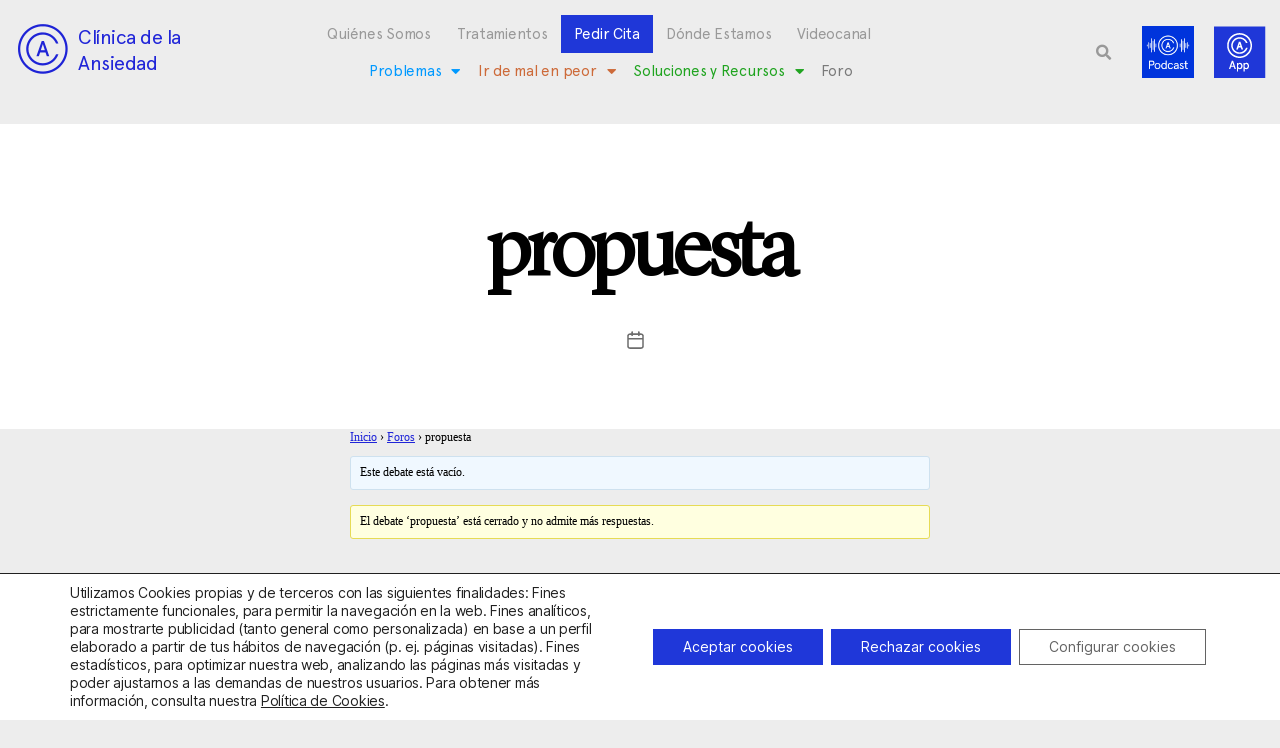

--- FILE ---
content_type: text/html; charset=utf-8
request_url: https://www.google.com/recaptcha/api2/anchor?ar=1&k=6LciCZEfAAAAANwHN-eVbfM5BushlAqHSuHw2yOC&co=aHR0cHM6Ly9jbGluaWNhZGVhbnNpZWRhZC5jb206NDQz&hl=en&type=v3&v=PoyoqOPhxBO7pBk68S4YbpHZ&size=invisible&badge=bottomleft&sa=Form&anchor-ms=20000&execute-ms=30000&cb=xfgi7j71phsx
body_size: 48752
content:
<!DOCTYPE HTML><html dir="ltr" lang="en"><head><meta http-equiv="Content-Type" content="text/html; charset=UTF-8">
<meta http-equiv="X-UA-Compatible" content="IE=edge">
<title>reCAPTCHA</title>
<style type="text/css">
/* cyrillic-ext */
@font-face {
  font-family: 'Roboto';
  font-style: normal;
  font-weight: 400;
  font-stretch: 100%;
  src: url(//fonts.gstatic.com/s/roboto/v48/KFO7CnqEu92Fr1ME7kSn66aGLdTylUAMa3GUBHMdazTgWw.woff2) format('woff2');
  unicode-range: U+0460-052F, U+1C80-1C8A, U+20B4, U+2DE0-2DFF, U+A640-A69F, U+FE2E-FE2F;
}
/* cyrillic */
@font-face {
  font-family: 'Roboto';
  font-style: normal;
  font-weight: 400;
  font-stretch: 100%;
  src: url(//fonts.gstatic.com/s/roboto/v48/KFO7CnqEu92Fr1ME7kSn66aGLdTylUAMa3iUBHMdazTgWw.woff2) format('woff2');
  unicode-range: U+0301, U+0400-045F, U+0490-0491, U+04B0-04B1, U+2116;
}
/* greek-ext */
@font-face {
  font-family: 'Roboto';
  font-style: normal;
  font-weight: 400;
  font-stretch: 100%;
  src: url(//fonts.gstatic.com/s/roboto/v48/KFO7CnqEu92Fr1ME7kSn66aGLdTylUAMa3CUBHMdazTgWw.woff2) format('woff2');
  unicode-range: U+1F00-1FFF;
}
/* greek */
@font-face {
  font-family: 'Roboto';
  font-style: normal;
  font-weight: 400;
  font-stretch: 100%;
  src: url(//fonts.gstatic.com/s/roboto/v48/KFO7CnqEu92Fr1ME7kSn66aGLdTylUAMa3-UBHMdazTgWw.woff2) format('woff2');
  unicode-range: U+0370-0377, U+037A-037F, U+0384-038A, U+038C, U+038E-03A1, U+03A3-03FF;
}
/* math */
@font-face {
  font-family: 'Roboto';
  font-style: normal;
  font-weight: 400;
  font-stretch: 100%;
  src: url(//fonts.gstatic.com/s/roboto/v48/KFO7CnqEu92Fr1ME7kSn66aGLdTylUAMawCUBHMdazTgWw.woff2) format('woff2');
  unicode-range: U+0302-0303, U+0305, U+0307-0308, U+0310, U+0312, U+0315, U+031A, U+0326-0327, U+032C, U+032F-0330, U+0332-0333, U+0338, U+033A, U+0346, U+034D, U+0391-03A1, U+03A3-03A9, U+03B1-03C9, U+03D1, U+03D5-03D6, U+03F0-03F1, U+03F4-03F5, U+2016-2017, U+2034-2038, U+203C, U+2040, U+2043, U+2047, U+2050, U+2057, U+205F, U+2070-2071, U+2074-208E, U+2090-209C, U+20D0-20DC, U+20E1, U+20E5-20EF, U+2100-2112, U+2114-2115, U+2117-2121, U+2123-214F, U+2190, U+2192, U+2194-21AE, U+21B0-21E5, U+21F1-21F2, U+21F4-2211, U+2213-2214, U+2216-22FF, U+2308-230B, U+2310, U+2319, U+231C-2321, U+2336-237A, U+237C, U+2395, U+239B-23B7, U+23D0, U+23DC-23E1, U+2474-2475, U+25AF, U+25B3, U+25B7, U+25BD, U+25C1, U+25CA, U+25CC, U+25FB, U+266D-266F, U+27C0-27FF, U+2900-2AFF, U+2B0E-2B11, U+2B30-2B4C, U+2BFE, U+3030, U+FF5B, U+FF5D, U+1D400-1D7FF, U+1EE00-1EEFF;
}
/* symbols */
@font-face {
  font-family: 'Roboto';
  font-style: normal;
  font-weight: 400;
  font-stretch: 100%;
  src: url(//fonts.gstatic.com/s/roboto/v48/KFO7CnqEu92Fr1ME7kSn66aGLdTylUAMaxKUBHMdazTgWw.woff2) format('woff2');
  unicode-range: U+0001-000C, U+000E-001F, U+007F-009F, U+20DD-20E0, U+20E2-20E4, U+2150-218F, U+2190, U+2192, U+2194-2199, U+21AF, U+21E6-21F0, U+21F3, U+2218-2219, U+2299, U+22C4-22C6, U+2300-243F, U+2440-244A, U+2460-24FF, U+25A0-27BF, U+2800-28FF, U+2921-2922, U+2981, U+29BF, U+29EB, U+2B00-2BFF, U+4DC0-4DFF, U+FFF9-FFFB, U+10140-1018E, U+10190-1019C, U+101A0, U+101D0-101FD, U+102E0-102FB, U+10E60-10E7E, U+1D2C0-1D2D3, U+1D2E0-1D37F, U+1F000-1F0FF, U+1F100-1F1AD, U+1F1E6-1F1FF, U+1F30D-1F30F, U+1F315, U+1F31C, U+1F31E, U+1F320-1F32C, U+1F336, U+1F378, U+1F37D, U+1F382, U+1F393-1F39F, U+1F3A7-1F3A8, U+1F3AC-1F3AF, U+1F3C2, U+1F3C4-1F3C6, U+1F3CA-1F3CE, U+1F3D4-1F3E0, U+1F3ED, U+1F3F1-1F3F3, U+1F3F5-1F3F7, U+1F408, U+1F415, U+1F41F, U+1F426, U+1F43F, U+1F441-1F442, U+1F444, U+1F446-1F449, U+1F44C-1F44E, U+1F453, U+1F46A, U+1F47D, U+1F4A3, U+1F4B0, U+1F4B3, U+1F4B9, U+1F4BB, U+1F4BF, U+1F4C8-1F4CB, U+1F4D6, U+1F4DA, U+1F4DF, U+1F4E3-1F4E6, U+1F4EA-1F4ED, U+1F4F7, U+1F4F9-1F4FB, U+1F4FD-1F4FE, U+1F503, U+1F507-1F50B, U+1F50D, U+1F512-1F513, U+1F53E-1F54A, U+1F54F-1F5FA, U+1F610, U+1F650-1F67F, U+1F687, U+1F68D, U+1F691, U+1F694, U+1F698, U+1F6AD, U+1F6B2, U+1F6B9-1F6BA, U+1F6BC, U+1F6C6-1F6CF, U+1F6D3-1F6D7, U+1F6E0-1F6EA, U+1F6F0-1F6F3, U+1F6F7-1F6FC, U+1F700-1F7FF, U+1F800-1F80B, U+1F810-1F847, U+1F850-1F859, U+1F860-1F887, U+1F890-1F8AD, U+1F8B0-1F8BB, U+1F8C0-1F8C1, U+1F900-1F90B, U+1F93B, U+1F946, U+1F984, U+1F996, U+1F9E9, U+1FA00-1FA6F, U+1FA70-1FA7C, U+1FA80-1FA89, U+1FA8F-1FAC6, U+1FACE-1FADC, U+1FADF-1FAE9, U+1FAF0-1FAF8, U+1FB00-1FBFF;
}
/* vietnamese */
@font-face {
  font-family: 'Roboto';
  font-style: normal;
  font-weight: 400;
  font-stretch: 100%;
  src: url(//fonts.gstatic.com/s/roboto/v48/KFO7CnqEu92Fr1ME7kSn66aGLdTylUAMa3OUBHMdazTgWw.woff2) format('woff2');
  unicode-range: U+0102-0103, U+0110-0111, U+0128-0129, U+0168-0169, U+01A0-01A1, U+01AF-01B0, U+0300-0301, U+0303-0304, U+0308-0309, U+0323, U+0329, U+1EA0-1EF9, U+20AB;
}
/* latin-ext */
@font-face {
  font-family: 'Roboto';
  font-style: normal;
  font-weight: 400;
  font-stretch: 100%;
  src: url(//fonts.gstatic.com/s/roboto/v48/KFO7CnqEu92Fr1ME7kSn66aGLdTylUAMa3KUBHMdazTgWw.woff2) format('woff2');
  unicode-range: U+0100-02BA, U+02BD-02C5, U+02C7-02CC, U+02CE-02D7, U+02DD-02FF, U+0304, U+0308, U+0329, U+1D00-1DBF, U+1E00-1E9F, U+1EF2-1EFF, U+2020, U+20A0-20AB, U+20AD-20C0, U+2113, U+2C60-2C7F, U+A720-A7FF;
}
/* latin */
@font-face {
  font-family: 'Roboto';
  font-style: normal;
  font-weight: 400;
  font-stretch: 100%;
  src: url(//fonts.gstatic.com/s/roboto/v48/KFO7CnqEu92Fr1ME7kSn66aGLdTylUAMa3yUBHMdazQ.woff2) format('woff2');
  unicode-range: U+0000-00FF, U+0131, U+0152-0153, U+02BB-02BC, U+02C6, U+02DA, U+02DC, U+0304, U+0308, U+0329, U+2000-206F, U+20AC, U+2122, U+2191, U+2193, U+2212, U+2215, U+FEFF, U+FFFD;
}
/* cyrillic-ext */
@font-face {
  font-family: 'Roboto';
  font-style: normal;
  font-weight: 500;
  font-stretch: 100%;
  src: url(//fonts.gstatic.com/s/roboto/v48/KFO7CnqEu92Fr1ME7kSn66aGLdTylUAMa3GUBHMdazTgWw.woff2) format('woff2');
  unicode-range: U+0460-052F, U+1C80-1C8A, U+20B4, U+2DE0-2DFF, U+A640-A69F, U+FE2E-FE2F;
}
/* cyrillic */
@font-face {
  font-family: 'Roboto';
  font-style: normal;
  font-weight: 500;
  font-stretch: 100%;
  src: url(//fonts.gstatic.com/s/roboto/v48/KFO7CnqEu92Fr1ME7kSn66aGLdTylUAMa3iUBHMdazTgWw.woff2) format('woff2');
  unicode-range: U+0301, U+0400-045F, U+0490-0491, U+04B0-04B1, U+2116;
}
/* greek-ext */
@font-face {
  font-family: 'Roboto';
  font-style: normal;
  font-weight: 500;
  font-stretch: 100%;
  src: url(//fonts.gstatic.com/s/roboto/v48/KFO7CnqEu92Fr1ME7kSn66aGLdTylUAMa3CUBHMdazTgWw.woff2) format('woff2');
  unicode-range: U+1F00-1FFF;
}
/* greek */
@font-face {
  font-family: 'Roboto';
  font-style: normal;
  font-weight: 500;
  font-stretch: 100%;
  src: url(//fonts.gstatic.com/s/roboto/v48/KFO7CnqEu92Fr1ME7kSn66aGLdTylUAMa3-UBHMdazTgWw.woff2) format('woff2');
  unicode-range: U+0370-0377, U+037A-037F, U+0384-038A, U+038C, U+038E-03A1, U+03A3-03FF;
}
/* math */
@font-face {
  font-family: 'Roboto';
  font-style: normal;
  font-weight: 500;
  font-stretch: 100%;
  src: url(//fonts.gstatic.com/s/roboto/v48/KFO7CnqEu92Fr1ME7kSn66aGLdTylUAMawCUBHMdazTgWw.woff2) format('woff2');
  unicode-range: U+0302-0303, U+0305, U+0307-0308, U+0310, U+0312, U+0315, U+031A, U+0326-0327, U+032C, U+032F-0330, U+0332-0333, U+0338, U+033A, U+0346, U+034D, U+0391-03A1, U+03A3-03A9, U+03B1-03C9, U+03D1, U+03D5-03D6, U+03F0-03F1, U+03F4-03F5, U+2016-2017, U+2034-2038, U+203C, U+2040, U+2043, U+2047, U+2050, U+2057, U+205F, U+2070-2071, U+2074-208E, U+2090-209C, U+20D0-20DC, U+20E1, U+20E5-20EF, U+2100-2112, U+2114-2115, U+2117-2121, U+2123-214F, U+2190, U+2192, U+2194-21AE, U+21B0-21E5, U+21F1-21F2, U+21F4-2211, U+2213-2214, U+2216-22FF, U+2308-230B, U+2310, U+2319, U+231C-2321, U+2336-237A, U+237C, U+2395, U+239B-23B7, U+23D0, U+23DC-23E1, U+2474-2475, U+25AF, U+25B3, U+25B7, U+25BD, U+25C1, U+25CA, U+25CC, U+25FB, U+266D-266F, U+27C0-27FF, U+2900-2AFF, U+2B0E-2B11, U+2B30-2B4C, U+2BFE, U+3030, U+FF5B, U+FF5D, U+1D400-1D7FF, U+1EE00-1EEFF;
}
/* symbols */
@font-face {
  font-family: 'Roboto';
  font-style: normal;
  font-weight: 500;
  font-stretch: 100%;
  src: url(//fonts.gstatic.com/s/roboto/v48/KFO7CnqEu92Fr1ME7kSn66aGLdTylUAMaxKUBHMdazTgWw.woff2) format('woff2');
  unicode-range: U+0001-000C, U+000E-001F, U+007F-009F, U+20DD-20E0, U+20E2-20E4, U+2150-218F, U+2190, U+2192, U+2194-2199, U+21AF, U+21E6-21F0, U+21F3, U+2218-2219, U+2299, U+22C4-22C6, U+2300-243F, U+2440-244A, U+2460-24FF, U+25A0-27BF, U+2800-28FF, U+2921-2922, U+2981, U+29BF, U+29EB, U+2B00-2BFF, U+4DC0-4DFF, U+FFF9-FFFB, U+10140-1018E, U+10190-1019C, U+101A0, U+101D0-101FD, U+102E0-102FB, U+10E60-10E7E, U+1D2C0-1D2D3, U+1D2E0-1D37F, U+1F000-1F0FF, U+1F100-1F1AD, U+1F1E6-1F1FF, U+1F30D-1F30F, U+1F315, U+1F31C, U+1F31E, U+1F320-1F32C, U+1F336, U+1F378, U+1F37D, U+1F382, U+1F393-1F39F, U+1F3A7-1F3A8, U+1F3AC-1F3AF, U+1F3C2, U+1F3C4-1F3C6, U+1F3CA-1F3CE, U+1F3D4-1F3E0, U+1F3ED, U+1F3F1-1F3F3, U+1F3F5-1F3F7, U+1F408, U+1F415, U+1F41F, U+1F426, U+1F43F, U+1F441-1F442, U+1F444, U+1F446-1F449, U+1F44C-1F44E, U+1F453, U+1F46A, U+1F47D, U+1F4A3, U+1F4B0, U+1F4B3, U+1F4B9, U+1F4BB, U+1F4BF, U+1F4C8-1F4CB, U+1F4D6, U+1F4DA, U+1F4DF, U+1F4E3-1F4E6, U+1F4EA-1F4ED, U+1F4F7, U+1F4F9-1F4FB, U+1F4FD-1F4FE, U+1F503, U+1F507-1F50B, U+1F50D, U+1F512-1F513, U+1F53E-1F54A, U+1F54F-1F5FA, U+1F610, U+1F650-1F67F, U+1F687, U+1F68D, U+1F691, U+1F694, U+1F698, U+1F6AD, U+1F6B2, U+1F6B9-1F6BA, U+1F6BC, U+1F6C6-1F6CF, U+1F6D3-1F6D7, U+1F6E0-1F6EA, U+1F6F0-1F6F3, U+1F6F7-1F6FC, U+1F700-1F7FF, U+1F800-1F80B, U+1F810-1F847, U+1F850-1F859, U+1F860-1F887, U+1F890-1F8AD, U+1F8B0-1F8BB, U+1F8C0-1F8C1, U+1F900-1F90B, U+1F93B, U+1F946, U+1F984, U+1F996, U+1F9E9, U+1FA00-1FA6F, U+1FA70-1FA7C, U+1FA80-1FA89, U+1FA8F-1FAC6, U+1FACE-1FADC, U+1FADF-1FAE9, U+1FAF0-1FAF8, U+1FB00-1FBFF;
}
/* vietnamese */
@font-face {
  font-family: 'Roboto';
  font-style: normal;
  font-weight: 500;
  font-stretch: 100%;
  src: url(//fonts.gstatic.com/s/roboto/v48/KFO7CnqEu92Fr1ME7kSn66aGLdTylUAMa3OUBHMdazTgWw.woff2) format('woff2');
  unicode-range: U+0102-0103, U+0110-0111, U+0128-0129, U+0168-0169, U+01A0-01A1, U+01AF-01B0, U+0300-0301, U+0303-0304, U+0308-0309, U+0323, U+0329, U+1EA0-1EF9, U+20AB;
}
/* latin-ext */
@font-face {
  font-family: 'Roboto';
  font-style: normal;
  font-weight: 500;
  font-stretch: 100%;
  src: url(//fonts.gstatic.com/s/roboto/v48/KFO7CnqEu92Fr1ME7kSn66aGLdTylUAMa3KUBHMdazTgWw.woff2) format('woff2');
  unicode-range: U+0100-02BA, U+02BD-02C5, U+02C7-02CC, U+02CE-02D7, U+02DD-02FF, U+0304, U+0308, U+0329, U+1D00-1DBF, U+1E00-1E9F, U+1EF2-1EFF, U+2020, U+20A0-20AB, U+20AD-20C0, U+2113, U+2C60-2C7F, U+A720-A7FF;
}
/* latin */
@font-face {
  font-family: 'Roboto';
  font-style: normal;
  font-weight: 500;
  font-stretch: 100%;
  src: url(//fonts.gstatic.com/s/roboto/v48/KFO7CnqEu92Fr1ME7kSn66aGLdTylUAMa3yUBHMdazQ.woff2) format('woff2');
  unicode-range: U+0000-00FF, U+0131, U+0152-0153, U+02BB-02BC, U+02C6, U+02DA, U+02DC, U+0304, U+0308, U+0329, U+2000-206F, U+20AC, U+2122, U+2191, U+2193, U+2212, U+2215, U+FEFF, U+FFFD;
}
/* cyrillic-ext */
@font-face {
  font-family: 'Roboto';
  font-style: normal;
  font-weight: 900;
  font-stretch: 100%;
  src: url(//fonts.gstatic.com/s/roboto/v48/KFO7CnqEu92Fr1ME7kSn66aGLdTylUAMa3GUBHMdazTgWw.woff2) format('woff2');
  unicode-range: U+0460-052F, U+1C80-1C8A, U+20B4, U+2DE0-2DFF, U+A640-A69F, U+FE2E-FE2F;
}
/* cyrillic */
@font-face {
  font-family: 'Roboto';
  font-style: normal;
  font-weight: 900;
  font-stretch: 100%;
  src: url(//fonts.gstatic.com/s/roboto/v48/KFO7CnqEu92Fr1ME7kSn66aGLdTylUAMa3iUBHMdazTgWw.woff2) format('woff2');
  unicode-range: U+0301, U+0400-045F, U+0490-0491, U+04B0-04B1, U+2116;
}
/* greek-ext */
@font-face {
  font-family: 'Roboto';
  font-style: normal;
  font-weight: 900;
  font-stretch: 100%;
  src: url(//fonts.gstatic.com/s/roboto/v48/KFO7CnqEu92Fr1ME7kSn66aGLdTylUAMa3CUBHMdazTgWw.woff2) format('woff2');
  unicode-range: U+1F00-1FFF;
}
/* greek */
@font-face {
  font-family: 'Roboto';
  font-style: normal;
  font-weight: 900;
  font-stretch: 100%;
  src: url(//fonts.gstatic.com/s/roboto/v48/KFO7CnqEu92Fr1ME7kSn66aGLdTylUAMa3-UBHMdazTgWw.woff2) format('woff2');
  unicode-range: U+0370-0377, U+037A-037F, U+0384-038A, U+038C, U+038E-03A1, U+03A3-03FF;
}
/* math */
@font-face {
  font-family: 'Roboto';
  font-style: normal;
  font-weight: 900;
  font-stretch: 100%;
  src: url(//fonts.gstatic.com/s/roboto/v48/KFO7CnqEu92Fr1ME7kSn66aGLdTylUAMawCUBHMdazTgWw.woff2) format('woff2');
  unicode-range: U+0302-0303, U+0305, U+0307-0308, U+0310, U+0312, U+0315, U+031A, U+0326-0327, U+032C, U+032F-0330, U+0332-0333, U+0338, U+033A, U+0346, U+034D, U+0391-03A1, U+03A3-03A9, U+03B1-03C9, U+03D1, U+03D5-03D6, U+03F0-03F1, U+03F4-03F5, U+2016-2017, U+2034-2038, U+203C, U+2040, U+2043, U+2047, U+2050, U+2057, U+205F, U+2070-2071, U+2074-208E, U+2090-209C, U+20D0-20DC, U+20E1, U+20E5-20EF, U+2100-2112, U+2114-2115, U+2117-2121, U+2123-214F, U+2190, U+2192, U+2194-21AE, U+21B0-21E5, U+21F1-21F2, U+21F4-2211, U+2213-2214, U+2216-22FF, U+2308-230B, U+2310, U+2319, U+231C-2321, U+2336-237A, U+237C, U+2395, U+239B-23B7, U+23D0, U+23DC-23E1, U+2474-2475, U+25AF, U+25B3, U+25B7, U+25BD, U+25C1, U+25CA, U+25CC, U+25FB, U+266D-266F, U+27C0-27FF, U+2900-2AFF, U+2B0E-2B11, U+2B30-2B4C, U+2BFE, U+3030, U+FF5B, U+FF5D, U+1D400-1D7FF, U+1EE00-1EEFF;
}
/* symbols */
@font-face {
  font-family: 'Roboto';
  font-style: normal;
  font-weight: 900;
  font-stretch: 100%;
  src: url(//fonts.gstatic.com/s/roboto/v48/KFO7CnqEu92Fr1ME7kSn66aGLdTylUAMaxKUBHMdazTgWw.woff2) format('woff2');
  unicode-range: U+0001-000C, U+000E-001F, U+007F-009F, U+20DD-20E0, U+20E2-20E4, U+2150-218F, U+2190, U+2192, U+2194-2199, U+21AF, U+21E6-21F0, U+21F3, U+2218-2219, U+2299, U+22C4-22C6, U+2300-243F, U+2440-244A, U+2460-24FF, U+25A0-27BF, U+2800-28FF, U+2921-2922, U+2981, U+29BF, U+29EB, U+2B00-2BFF, U+4DC0-4DFF, U+FFF9-FFFB, U+10140-1018E, U+10190-1019C, U+101A0, U+101D0-101FD, U+102E0-102FB, U+10E60-10E7E, U+1D2C0-1D2D3, U+1D2E0-1D37F, U+1F000-1F0FF, U+1F100-1F1AD, U+1F1E6-1F1FF, U+1F30D-1F30F, U+1F315, U+1F31C, U+1F31E, U+1F320-1F32C, U+1F336, U+1F378, U+1F37D, U+1F382, U+1F393-1F39F, U+1F3A7-1F3A8, U+1F3AC-1F3AF, U+1F3C2, U+1F3C4-1F3C6, U+1F3CA-1F3CE, U+1F3D4-1F3E0, U+1F3ED, U+1F3F1-1F3F3, U+1F3F5-1F3F7, U+1F408, U+1F415, U+1F41F, U+1F426, U+1F43F, U+1F441-1F442, U+1F444, U+1F446-1F449, U+1F44C-1F44E, U+1F453, U+1F46A, U+1F47D, U+1F4A3, U+1F4B0, U+1F4B3, U+1F4B9, U+1F4BB, U+1F4BF, U+1F4C8-1F4CB, U+1F4D6, U+1F4DA, U+1F4DF, U+1F4E3-1F4E6, U+1F4EA-1F4ED, U+1F4F7, U+1F4F9-1F4FB, U+1F4FD-1F4FE, U+1F503, U+1F507-1F50B, U+1F50D, U+1F512-1F513, U+1F53E-1F54A, U+1F54F-1F5FA, U+1F610, U+1F650-1F67F, U+1F687, U+1F68D, U+1F691, U+1F694, U+1F698, U+1F6AD, U+1F6B2, U+1F6B9-1F6BA, U+1F6BC, U+1F6C6-1F6CF, U+1F6D3-1F6D7, U+1F6E0-1F6EA, U+1F6F0-1F6F3, U+1F6F7-1F6FC, U+1F700-1F7FF, U+1F800-1F80B, U+1F810-1F847, U+1F850-1F859, U+1F860-1F887, U+1F890-1F8AD, U+1F8B0-1F8BB, U+1F8C0-1F8C1, U+1F900-1F90B, U+1F93B, U+1F946, U+1F984, U+1F996, U+1F9E9, U+1FA00-1FA6F, U+1FA70-1FA7C, U+1FA80-1FA89, U+1FA8F-1FAC6, U+1FACE-1FADC, U+1FADF-1FAE9, U+1FAF0-1FAF8, U+1FB00-1FBFF;
}
/* vietnamese */
@font-face {
  font-family: 'Roboto';
  font-style: normal;
  font-weight: 900;
  font-stretch: 100%;
  src: url(//fonts.gstatic.com/s/roboto/v48/KFO7CnqEu92Fr1ME7kSn66aGLdTylUAMa3OUBHMdazTgWw.woff2) format('woff2');
  unicode-range: U+0102-0103, U+0110-0111, U+0128-0129, U+0168-0169, U+01A0-01A1, U+01AF-01B0, U+0300-0301, U+0303-0304, U+0308-0309, U+0323, U+0329, U+1EA0-1EF9, U+20AB;
}
/* latin-ext */
@font-face {
  font-family: 'Roboto';
  font-style: normal;
  font-weight: 900;
  font-stretch: 100%;
  src: url(//fonts.gstatic.com/s/roboto/v48/KFO7CnqEu92Fr1ME7kSn66aGLdTylUAMa3KUBHMdazTgWw.woff2) format('woff2');
  unicode-range: U+0100-02BA, U+02BD-02C5, U+02C7-02CC, U+02CE-02D7, U+02DD-02FF, U+0304, U+0308, U+0329, U+1D00-1DBF, U+1E00-1E9F, U+1EF2-1EFF, U+2020, U+20A0-20AB, U+20AD-20C0, U+2113, U+2C60-2C7F, U+A720-A7FF;
}
/* latin */
@font-face {
  font-family: 'Roboto';
  font-style: normal;
  font-weight: 900;
  font-stretch: 100%;
  src: url(//fonts.gstatic.com/s/roboto/v48/KFO7CnqEu92Fr1ME7kSn66aGLdTylUAMa3yUBHMdazQ.woff2) format('woff2');
  unicode-range: U+0000-00FF, U+0131, U+0152-0153, U+02BB-02BC, U+02C6, U+02DA, U+02DC, U+0304, U+0308, U+0329, U+2000-206F, U+20AC, U+2122, U+2191, U+2193, U+2212, U+2215, U+FEFF, U+FFFD;
}

</style>
<link rel="stylesheet" type="text/css" href="https://www.gstatic.com/recaptcha/releases/PoyoqOPhxBO7pBk68S4YbpHZ/styles__ltr.css">
<script nonce="NqT2lKdMUFWoZ0NHuw4YKg" type="text/javascript">window['__recaptcha_api'] = 'https://www.google.com/recaptcha/api2/';</script>
<script type="text/javascript" src="https://www.gstatic.com/recaptcha/releases/PoyoqOPhxBO7pBk68S4YbpHZ/recaptcha__en.js" nonce="NqT2lKdMUFWoZ0NHuw4YKg">
      
    </script></head>
<body><div id="rc-anchor-alert" class="rc-anchor-alert"></div>
<input type="hidden" id="recaptcha-token" value="[base64]">
<script type="text/javascript" nonce="NqT2lKdMUFWoZ0NHuw4YKg">
      recaptcha.anchor.Main.init("[\x22ainput\x22,[\x22bgdata\x22,\x22\x22,\[base64]/[base64]/[base64]/ZyhXLGgpOnEoW04sMjEsbF0sVywwKSxoKSxmYWxzZSxmYWxzZSl9Y2F0Y2goayl7RygzNTgsVyk/[base64]/[base64]/[base64]/[base64]/[base64]/[base64]/[base64]/bmV3IEJbT10oRFswXSk6dz09Mj9uZXcgQltPXShEWzBdLERbMV0pOnc9PTM/bmV3IEJbT10oRFswXSxEWzFdLERbMl0pOnc9PTQ/[base64]/[base64]/[base64]/[base64]/[base64]\\u003d\x22,\[base64]\\u003d\\u003d\x22,\x22w6HCkmvDgMOpe8K5wqVqwqnDn8Kfwq4rwp/Cn8KZw7hAw5hLwqLDiMOQw7/CjSLDly3ClcOmfRzCksKdBMONwr/ColjDq8KGw5JdQcKYw7EZNcOHa8KrwocWM8KAw5zDhcOuVBPCpm/DsVcYwrUAX39+JSbDp2PCs8O9FT9Bw7E4wo17w4jDn8Kkw5kkPMKYw7pPwpAHwrnChAHDu33CjcKMw6XDv17CusOawp7ChQfChsOjb8KCLw7CuSTCkVfDjsOMNFR/wq/DqcO6w5BSSAN8wo3Dq3fDr8K9ZTTCmsOIw7DCtsKpwo/CnsKrwog8wrvCrEnCmD3CrWbDmcK+ODbDtsK9CsO8dMOgG1tRw4LCnUvDnhMBw4jCpsOmwpVxCcK8LxFLHMK8w6IwwqfClsOyDMKXcTF7wr/Du0HDsEo4GjnDjMOIwq5Lw4BcwoLCqGnCucOCYcOSwq4bNsOnDMKmw77DpWEbEMODQ3zCpBHDpQs0XMOiw43DiH8iVcKkwr9ADMO2XBjCgMKAIsKnfcO0CyjCnsODC8OsJm0QaFXDtsKML8KmwoNpA054w5UNYcKNw7/DpcOjNsKdwqZmQ0/DomjCs0tdEsKeMcOdw4fDvjvDpsKsK8OACHTCh8ODCX8UeDDCvS/CisOgw5DDkzbDl2Bhw4x6QiI9AlJoacK7wonDqg/CggDDtMOGw6cKwpBvwp45T8K7YcOkw49/DQwTfF7DsEQFbsOfwrZDwr/Cj8OdSsKdwqDCo8ORwoPCrcOlPsKJwqFqTMOJwr3CpMOwwrDDv8Onw6s2KcK6bsOEw7DDocKPw5lhwrjDgMO7TgQ8ExVYw7Z/RUYNw7glw50US37CjMKzw7JVwqVBSgTCjMOAQz/[base64]/Cg8KQHgvCrkHDq8ORL1TCvMK+VzfCusOiXnoWw5/CvkDDocOeZsKmXx/Ci8KJw7/DvsKRwrjDpFQnWWZSc8KWCFlcwpF9csO1wqd/J1Jfw5vCqTkfOTB4w4jDnsO/KMOsw7VGw6Vcw4Exwo/[base64]/Cv8KpdG0Mw5owwp18Q8K7TBwcRMO0TcOvw5vCmwNkwoNawr3Dj14jwpwvw5nDjsOqUsKnw4jDhxRKw6pNGh4dw4/DjMKRw5nDuMKlQFjDgG3Cu8KQZhEdGlPDj8KwBsOefT1kIDQzJ1jDksKLFyM5OmJAwpDDjhrDjsKgw7hhwr3Cmmg0wo8gwrhoBn7DisOZIcOfwo3CvcKyUcOOX8OWABc3HXNOAB58wpzCnTHCsnYjHD/[base64]/SVPDsMOWH8KvdkDCrsOdMMOMcGHDjcOPUTvDtD/DnsOEMsOpahTDvsK3TFU8SGtxcMOAFTQUw4AKfcKWw5wBw53CqkglwoXDm8Klw7bDksK2LcObTio0FxUoZyXDg8OEFm1YIMKQWmPChsK8w5LDs3A4w4HCjMO6bXcwwp8fMsKZQsKaRRPDh8KawroqC0bDncKXHsK/w50fw4vDmxfDpCzDlhlaw5IcwqPCi8OPwpwPcHTDlcOBwqnDnRJxw4HDpsKfH8Kjw7nDpRfDisOfwpDCtMKzwqHDjsOdwpDDtFfDicKvw4xuZidQwrnCocOow6vDlhMaPDDCpmF/[base64]/wrIDCSgkIMKewqE+w57CrsOQw6t4wpDDnAcTwoTCmj7ClsKDwpxMa2nCsw3DtFzChzjDjsOUwqd9woHCoHJfDsKSUCnDpT1INznCmBbDvcOHw4fCtsOjwo/DijHCsmVKQcOawoTCocOmQsKxw5lUwqDDjsK3wpBNwrY6w6R2KsOXwoxnX8OxwpQ4w5dCZMKvw5dJw4zDukR3wrvDlcKRbGvCvTJIJTzCtcOKW8O/w6zCn8O/w54/L3/DnsOWw63CqsKOUMKSFHDCnlhgw6dkw7LCiMKSwo7CocKEdcKhw6dXwpB7wo7CvcOedRl2QipFwpF/woUBwo/CvMKDw5bDiRPDoGzDpsKNIinCrsKkasOgUMKYRMKYZBjDvsOOwpcJwprCiXYzGCLCqMKPw7sqW8OHYFPDky3DqHspwpx6Vx5wwroreMKWGn/CgBbCjMO7w4ROwpo6w5nCvnfDqMK3woNKwoBpwoRqwowfQgvCvMKvwrsqGMKcZcOJwq9idCVbHxwNIcKDwqMVw4HCnXoowr3DnGA+esKgCcK1acKlQMKwwrEPLcOPwpk9wq/DnXlNwoAqTsKuw5UTextZwqI9cz/DoUBjwrZCBcOVw6rCqsK2AU15wpBRMx/CownDn8K0w5gWwoRZw5PDunjCg8OVwqfDrsO6Yzggw5fCqhTClcOFAiHDqcOIFMKMwqnCuD/CucOVAcOdAUHDoSkTwqHDtsOSaMOWwobDqcOxw7/Dkk47w7rCgWINw6B8woFwwqbCm8OwBHrDp3BMYXBUbikTbsO/wpU2W8O1w7hVwrTDtMKdN8KJwoY0OnofwrkaZicWw5lvLsOyL1o1wrfDssOowr4cZsK3VcOmw5jDncKwwqFdwonCjMKON8K8wqnDjUHChHo5EMKdKl/CoSbCk0Q6HXvDvsKrwoMvw6hse8ObSSLCpcOswpvDn8OnWBjDqsOXwqZDwp5oDQNrA8ODWA1twqXCnsO+TDkbaH4fLcOLRMOqMFPCshAfYsKkJsOJR3cRw7zDt8KzVcO6w7kcVnrDrjp7fX7Cu8O3w4bDi37ClhvDmxzCgsO/KztOfMK0TBlXwps/wofCn8K6YMK4cMKGeSdywpPDvio2HsOJw5zCmMKmOcOLw63DicOPGXwDI8OeQsOcwqnDo0XDjsKramzCssOmFzjDhsOaQjsywp5ew78gwoXClHjDt8O6w4o9eMOWEcKNMMKLH8O4T8OeQMKdIsKrwo04wr8/woQywqt2c8OMd2fCmsK8ZnUzRxA+IcOeYsK3F8K0wpBQY0nCuXfCsgPDmMO/w6tpQQ/CrsKUwoTCucOAwoXCjcKOw6JVUcOADzpZwr/CrcOAfwzCvlFjUMKSBEbCpcKiwrJmTsO7wpJnw5zDksO4GQ9sw53CvsKmZnI3w4vDghvDhEjCs8OwCsOuHwQSw5nDhivDgDjCrBRYw64DCMOZw6jDuFUdw7Z9w5MyVcO9wrshBS/CujHDjMKLwotWMMKIwpdAw6Vuwppiw6x2wqw3w4TCiMKMNUTCs15dw646wpHDp13DjX5Xw5Fnw7FXw58tw5nDoQFnTcKeX8OXw43Ci8Ouw7dFwqzDvcK7wq/DniQLwpEHwrzDqzDCtSzDvwfCjiPDkMOsw5fCgsOVZzgaw6wfw77CmxPCscKowqPDlBh8LXnDgMK2QyMpGsOfVUAWw5vCuC/Ci8OaD1vCicK/MsO9wojDicOSw4HDscOjwoXCoHZqwp0NGcKuw4Ijwr9awqjCnA/Ck8KDfALDtcOqW17CnMKWd3MjU8O0eMK8wpTCg8Orw6jDkEsSLFbDisKjwrtHwp7DmVzCmsKUw4bDkcOIwoc0w5PDi8KSSAPDllxREnvDhhxVw5h9P0rCuRfCicK3aRnDmsKbw44zcyUdJ8OgKsKLw73Dr8KRwoPCt2QCDG7Ck8O/DcKtwqN1T0DCi8K+wp/[base64]/Drz5NXsKVw7bCqXfDsCc2S8Otwq0ww6Bbci3Ds3cdVMODwqbCv8OmwpxMZcK8WsK9w5hdw5onwpHDhMOdwrZcexHCncKAwr4ewr0fGcO7PsKZw5nDpRMLQ8OEIMKOwqnCm8OUYDwzw6jDgz3CujDDiAk5PxIbAzrDuMOIGBYvwo3Csk/Cp1bCscKewqLDucKqNxPCuBTChhN0QnnCiVfChT7CgMOUDg3DlcKUw6PDp1BTw5cbw4LCiA/Ch8KuTMOtwofDsMO/w77CslRLwrnDvQdow7LCkMOywrLCgXtUwrXCgEvCg8KQcMKUwrXCkxIAwoBqaETCmsKDwqEhwrtLcVBWw7/Dv255wphawoXDugo2Hydgw7gvwrrCkWZIw4pZw7bDkHbDsMO2L8Oew5bDvMKPTsO2w4wpbcO+wrg0woAAw7/DiMOjX3duwpnCpcOEwo07w67CuS3Dv8KpEQTDoCZrwrDCqMKCw61ew7t4fMKTTz5zIEITJsKJMMORwq5LeDbClcO5cHnCncOVwqjDvsOnw5EkHsO7D8ODVcKsMXAhwoQJEDrDscKhwpk2woYdc14UwrvDlwvCncOnw6V0w7MqdsOxO8KZwrgPw6sdwqXDkD/DlMK0CTN3wqXDrBPCpUnCiUPDhHPDtQnDocOwwphdasOnV35RIcKPecKkMAx9HwLCsg3DqcOrw6LCqAp6wr0sQ24uwpUOwo4Mw73Cj1zCqwpcwoYiHmnCh8KJw6/Cp8OQDm1KZcKQPHkdwoRsccKOWcO1TsKbwrN+w57DksKAw5sCw7p7X8K7w4/Cun/DtxVlw7jDmMODOMK5woRtDlPClS7CssKRLMORB8KkPSPCnkwRPcKIw4/CnsOKwrxhw7zDocK4DsKHIHs+H8KoPXc2fiHDgsKGw6AuwpLDji7Dj8KTZ8KSw5c2VMKVw6vDk8KUfB/Ci1rDqcK5MMO9w4vCti/CmgAwOsO1L8KQwrnDqwfDmsKEwpzCs8KKwp4AIznCgcOdF0IgLcKLwqwLw7QSwqnCuxJsw6okw5fCixEqXFUGA1jCrsOUfcO/WCgPw7NCbsOOwqAIZcKCwpQxw6bDoWkiesOZSSlOZcOJZlHDlmvCv8OENT/[base64]/[base64]/DpAjCr8OCw5vCrkfCoEDCt8KvciN3FMOswp1ZwrnDp1xLwpd6wrd/FcOqw442aQ7Dn8KSwotBwoEMacOjC8KpwoVpwpoHw612w4zCkS7DkcOJUljDkhJ6w53DrMOlw5x4EjzDpMKIw4NNwot/[base64]/[base64]/w4bCgnTCh8KYwqUPbHRew5nDosOrcsOXI8KfHsKwwq9hE0EpHTxeCWrDuhfDin/DvsKdwpXDlm/[base64]/CmDYOwrHCp8KJwoIrE8OyUsKiw6Ezw7FRw4vDhsOIwpZYJntCbcKXWAIUw79rwrY2ZGNwMQnCuFzCncKLwppFFC0TwpDCqsOHwponw7rCgcKdwrsaXcKXSHvDl1VbUGnDn0HDvcO7w705wrtWFB9rwprClj9kXVEBY8OBw6bDvhDDjsOWPsOqIyNee1TCrUDCocOMw7/DnTDCjsOuMcKtw7t2w77Dt8OWw6lZFMO5KMOUw6rCqTNRNx/[base64]/VC/[base64]/HsKfXMKAw5PDg8Kgwo8nC3PDqH/Cm3gjX1cWw4ATwozCiMKbw7w1SsOSw5TDrC/Cqh/[base64]/w7Zew4J7wozDgMODw7MaE1lzw5PDgcKfJcKKOCLCuipWwp7CocKzw4g/PAJRw7nDlsO+fk1bw7LDlMKnUMKrwrjDumEnJ3/[base64]/CnBcFwq/CskEgwr7Dhmw9Ay0xdQZyYTlJw5ogVsKzScO1KhXDhHHDgcKEw60waDPDlmZIwrLCnMKhwrPDmcKsw6/[base64]/w6towqnDncKROgDDvcK5w7TCnHYmw6HChRZ5wqcoesK+w6oSLMO5YsKsKcOqDsOCw47DsTrDrcK0YTEzYVXDsMOdEcKqMndmcxJXwpFJw7c2KcOzw5EhNBNlPcKPHcO4w77CuTDDj8OYw6bCrT/CpWrDv8KdIcKtwppdbMOdRMKKcE3DjcOKwpDCuEZlw7rCk8K3XzHCpMOlwojCsVTDlcKyTzYXw69Be8OywoMnwojDnijDoW4GecOqwpUrLsKifhnCqgMQw7HCp8K5fsKvw7bCvgnDpsO1OWnChgXDnsKkTMOmUcK6wpzDvcO2fMOswo/[base64]/CiVjDusKtw7F1wpnDoMOKwowmLcKCwoJEwrXDp8KtUGbCiiXDmMOXwrJjTVTCrsOLACTDlsOvdcKFQgdGfcKhwpXDk8K+N13Dj8OowrwCfG/DrcODFy3CusKfVAXDv8KewpZ0wp/DllXDpilbw6whFsOrwpJGw7J5JMOwfFA8MnklSMO5SXhCWsOFw6s2eDrDtXrCvzohUAMSw63DqsO8TcKGwqJBH8K7wrERdRPCpmnCvnVgwq1tw6DCvwDChMKxw5DCiSrCjnHCmzM2GcO2SMKQwokBdl/DosKAGsKewpHCtD0zw4PDqMKkfjdcwqkgS8KOw7tIw7bDlHXDpDPDr13DmUARw71EZTXCi23DpcKSw4hMJwzDgsKuSBsMwrnCh8KHw53Dq0kVbcKYwol0w50ZIcOmcsOPYcKRwrIRcMOuKMKpa8OYwqHCksKdbUsPaBwoKglYwpd8w7TDsMK/ZMOGZTrDgsOTT0c6RMO9XsOPwpvChsOKbDhaw5jCrwPDq0zCvsOGwqTDtxsUw7stdjzCg0fCmsKXwpoicwk+K0DDtWfCjhbCpMKoZsK2wrDCkCE+wq3CrMKFUMKJS8O1wotwJ8O0HG0zPMOEwr5AEyJBK8O4w55wNW9Pw5vDnmcYwoDDlsKdF8OIV0XDqE8mR3/[base64]/[base64]/DksO5d3tKwoXCg8O8w5xIwpPDkcOww7YXwojDqmLCp1UxExlawowDwrnCgCjCsiLDgz1Jc0V7UsOIQ8KmwonCiirDgTXCrMOeZWcOfcKkXA8DwpUcZ1AHwo0VwqTCt8OEw6TDtcOEWCFIw5XCvsOgw61hOcKoOA/Cm8OZw70xwrMLXxLDp8O+IRxaBwfDtB/[base64]/CsWnDoMKLw4RGJhArwrHDlsOUwrHCtmUaX1RJEm3CsMOrwrbCrsO+w4ZSw40Lw4PCvsKYw70LWm/CljjDiGIMCF3DgsKbP8K6OxV2w7HDrGMQcSjCl8KQwp4gYcObdyA7OlpswoJswoLCi8KRw6jDtjgzw47DrsOiw5fCrnYHRTB/[base64]/DhA3DkAh4w7cJRcKfMsKAAXzDocOFwrHCusKbwqvDqcOrCcKpTsOIwp56wo/[base64]/w5UOdsK+wrVQUsKcwqrCrU5QAV16QS0bIMOfw4/DhsOhG8Kpwoxqw6nCmhbCoXJrw63CiFjCqsK4woEMwo3Di03CrBFqwqc4w4rDgyoowoM2w73CjAjCngpTInBLFBYzwqzDkMOeAMKlIWMPZ8KkwrLCrsOzwrDCg8OVwopyKDvDqWIPwoUob8O5wrPDuRbDjcKVw68qw4/Cr8K0JRfCs8K4wrLDoXt5T3DDjsOpw6F/[base64]/w6XCp3dHVAXClz/DnDBbDjkcKMOcfmFVwqVpQARzYRjDnls+wqrDgMKEwp8pGBHDs3gnwqcDwoDCsS1NfsKdagR0wrR5A8O6w5MYw67CiVU8wo/DjMOHOAfCrwXDvEJBwo4nLMKDw7cdwr/CmcO4w4jDohAYZ8OaccO2Mw3CsiXDuMKzwo5Ob8ObwrgaZcOQwoREwot9L8OIXDvDnm/[base64]/MsKQXwB8eMOaLQ5/UBPDkMOPG8OxAsOhccOcw7/[base64]/CnnDDvsKPSEPDkcKHejF0Z8O0wp0WYUDDqVvCviPDmsKAAl/Cj8O3wqM5IiIeSnrDvh7CmcOTJR9wwqt1DijDj8K9w6UMw5kpIsKgw5Vdw4/DhcOwwptIE395V0vDn8KpEivCpsKHw5nCncOIw7szIsO2c1J6VjnDjsOJwpNANWHCnMKzwpJUWDw9wrQeShnCpSnCuRQsw6LCsDDDosKOHcOHw6M3w6BRQ2UqHhsiw7HDmCtjw53CjhzCrSNdRRbCtcKxaX7Ck8K0TsOHw49AwqLCvWU+woY+w7kFw4/CsMOoa2fCksKgw7fDkjrDnsOOw7fDq8KlQcOSw77Dqz0uFcOEw4lNB2YBwp/DuDXDogsABFrCkgjCvUsBL8OFAwYdwp4Rw5NxwqrChQXDulTCkMOkSElRZcOTZBXCql01PV0cwqrDhMOMETVKWcO6QcKTw7oTw5bDvcO+w5hKITc9MlVXM8O3c8Ktd8OuKz/DoXTDpnPCgV1/IBEmwr9yNCvDpAcwLMKNwrUlU8Kvwo5qwq53wp3CsMKKwr/CmgTDimXCiRhNw618wr3Dq8OPw4XCnDRawpDDok7DoMKAw58+w6/CmxbCtBd6YG0BZSzCg8KqwoQJwqnDnlHDn8OCwpoRw5bDmsKPCMKWKcO3SmPCpAAZw4PCjcOVwo7Dg8O7PMO2OS8Aw7RuG1jClsOuwrJjw6LDt3fDukrCqsOXesK+w5AAw40KZUDCt1jCmwdTQRfCsXvDo8ONMhzDqHJfw6TCnMOLw7LCsGpkw6FLLBXCgi5fw5/DjMOWBMOpYCcrGEfCuBbCjMOmwr7DrMOqwpLDpcOzw5d7w6XCpcOgdzYHwrhswpTCuHTDisOCw4hZfsOqw6MYFcKvw6l4wrYOZH3Dk8KORMOID8OEw73Dl8Oewr1WXlk9wr3DpGUaVD7CucK0ZhlQw4nCncK6wqNGTcKwIUt/McKkA8OUwofChsKQEMKqwozCsMKRSsKAIMOJSi1Fw4gbYydBYsOCPH9AcALCkMKIw7oTVHV2N8Ozw53CgTIaJx9cH8K2w7TCq8OTwoPDo8KGCcO6w77Dp8KUZ3jCn8O/w6fClcK0wqxXfMOFwoHDmm/[base64]/[base64]/CucKUZ8Orb2RpH0rDqcKGwrhWwqlAw4lPwo/DncKlS8Oxa8KqwpQhKSx5CMOhYVVrwo8/FRMfwoccw7FxRwJDDUBuw6bDvgTDkSvDh8Ohw6tjw6LCo0/[base64]/[base64]/CmsOrwqEVwod0wpvClSM0FWs0JsK3wrV9w5YFwoszwq3CvcO+OsKFOcOgAVIoei8Gwo52AMKBL8KfeMO3w5khw50Vw7/CnDFMdsOcw7rDn8OBwqIIwqnCnnbDlMOTSsKXUlwSan3CpsOJw5DDmcKGwpnCjgHDhSo1wqkZCMK+wovCuS3Ds8KRNcKiVGPCkMOaXn4lw6PDusO/GG3CqBAhw7PDglcncXp2AlhXwoB+Yx5ew7PCuChSb2/[base64]/[base64]/w5jCp2Y8KlPCi8KxwozDlMKVw4nCjToQNEY8w4sJwqjCk013SVPCp2XDm8O+w7/DknTCsMOODkbCsMOnRgnDp8Ojw5RDWsOxw77Cum/DucOgLsKgTMOUw5/DqWvCjsOdG8Obwq/DtCsIw6ZtXsOiwo/Dt0IpwrEowobCp1XDixsEw5jDlljDngcHC8KuJxvCqFt+E8KrOlkdJsKqOMKQFQnCoiPDq8ONWF5+w5VHw7s3IMKmw4/[base64]/CtsK0wpzDlsOHXDPDhMKHcmFNw6bCvjMWwo0+BA8Qw5HDgsOjw6nDkMK1WsKzwqjCm8OXeMO+T8OMRMOOw7AAV8OldsK3I8OtEUPCo2vCqUbCiMOTGz/CrsKgP3vDqMO1UMKvZcKBMsOWwrfDrhDDpMOGwqcVNsKgWMOTP3gUdMOIw5fCqsKZw4Q3w57DhBvClcKaOA/DuMOnJWd+wqDDv8KqwpwGwqLCrDjCrsOqw4F/w4bCuMKMD8OEw4kzRR0AMVbCncKOH8KRw63Dom7DtcKiwpnCkcKBwqnDswssBATCshfDoUMsIFdKwqQ1C8KFCw0Jw5vCpj/[base64]/DjsOZCcKrRSfDrwZoZsKZLVdgw6XDt1DDucO/[base64]/CjcKLw4l4ahXCt3DDslIyw64tLsKWwoJ2FcK1w5opV8OEOsO+wpRcw5dlfhPCmsKYbxjDkjDCmTDCi8KWLMO6wpdQwpfCmhlaIUwwwotPw7YCMcKOI1HCqTI/fTLDmMOqwp9aVcO9NcKHwr1ca8Oiw7Y1DFoxw4HDnMKeEHXDoMOswr3DkcKoVyN/[base64]/[base64]/w5kTw5vCkF3DjcOjLzoqVzg1w7YhUMKXw6zDiCMTw6/CpCg0Q2DDmMK7w4/Dv8OowoIyw7LDogtfw5vCkcKGHMO8wrBXwrHCnSXDmcOYZS1vIMOWwr4SajAsw4YOKkoBEcO9DMOaw5XDncOxLClgGDtoecKyw5tlw7NiFjjDjAYyw7zCqnUWw6gKw53Cg0wcYVbCocOZw6RqPMOuw5zDvVbDjcO1wp/[base64]/QsK5K2BRwoBAwq9zJ8K5UsOSw5fDocKpw43DhxgEc8KVMXjCt3h8DQwLwqI5WD4EUcOPKDxlEl5OYEtgZDxpGcOVFChxwo3DoA/DrMKiw7ASwqHDnxzDu09+eMKPw6zClkIGB8KxM2nCvsOwwoEXw7XCu3UPwpDChMO/w6vDu8OYMMKDwqXCnHJgVcOowoZ1wpQpwolPLEMUM00dNMKKwoXCtMKETcOzwq3ClzAEw6PCvxtJwql6wpttw6V8D8OTcMOQw69JNsKUw7BCbj8Jwqo0HG1zw5onesOYwpfDgTLDk8KowrPDphDCiCfDksK4VcOAO8O0wr4ew7EDO8KQw48QTcK8w6wxw4/DtWLDpCBnfR3DlSE9HcKswprDlsO/d0TColRCwrA7w5wZwrbClDMqd2nDlcOhwqcvwpnDucKFw7dvV1BLwoLDm8OJwpXDl8K8wq4MSsKrw6nDtcKjYcOQBcOnETF/IcOCw47CtCEuw6DDvQkRw68Zw7/DtWQTSMK5XcOJWMOjZ8KIwoY7KMKBAjPDt8KzP8O5w4paQFvDl8OhwrjDnCrCsm1RaihBQmxzwprCumrCqiXDnsOFcjbDsgnCqFfCnh/DkMK5woVJwpwrKVlbwozCsg1twpnDjcOBw5/ChlAswp3DlUgeAWhdwr0wX8O2wo/CtlPDtnHDsMOEw7ciwq5gBsOnw47CkAxqw6FFBmAbwp9qAgl4b31uwqFEecKyN8OaLVsKbsKtRxbCkEPClGnDtsKzwrfCicKPwqFkwr0sf8KoSsO+R3cXwrBhw7gQETrDhMOdAGAnwozDo2/CkwLCr0vDrQ3CvcOFwpxmwr9ew6wwMhnCtn/DnDTDuMKUdysEVcONXnxiaUDDvDoJHTbDlnhqK8OLwq4cLDsRTxDDvMK6Eldkwp3DpRTDgsKlw7IdEF/DjsOUHHjDtSUTCsKQV2AewpjDiU7Cv8K5wpFkw7w/fsO/[base64]/ChXXDlcOFFcOCGMOOX210w78RW8KeFsKMB8Kww7bDrnXDocKcw60zIsO0CEnDvUdMw4U2UcK1aAAdbMOawqpCYkXCqXXDtUTCqQ/Ck1dvwq8Gw6zDoQHDjgo7wrZuw7XCjhbCu8ObdF7CjnnCkMOXwrbDkMK4EXnDoMKnw6Q5wpzDhcK0w7LDjTlLFDQCw49Hw7opDBTCiRkSw4jCsMO/F2gqDcKAw7vCoXovw6R7cMOswpg0aXHCrl/Cm8OWRsKubkAUOsORwqQnwqrCtQJMLF0CHA4wwrPDu3sGw4N3wqVVOADDmsKNwpjCjihGYsK+PcKKwocQOVVuwrE7G8KsP8KdX3QLHTrDrMOtwo3ChMKcW8OYw7rCgmwJw6LDu8KsasKxwr1JwoHDrzYYwr3CscOddsOWIMKLwq/CsMKgCsOfwq9Dw7vDisKoTDAUwpbChXhKw6hONnZhwrXDum/CnkLDpcOxIDnDhcOsehg0Wxt8woc4BCZJRMONVHV7MUIpCTVAOcOXHMOaEsKlb8K+w6MsFMO0fsOeKEXCksOZByTDhAHDrMKJKsOdUX8JRsKAfVPCkcO6Y8Kmw6gxe8K5NhjCt3wuSMKfwrXCrQ3DmMKmLQsEATfCjDNfw7YzVsKcw5PDkS1ewp8cwp/DtQ7Cp1fCunPDjcKHwpp1FMKlEMKYw4Fzwp3DhC3Dg8K6w6DDmMOGI8KaWsOHHTAWwr3CqRnDnjHDjxhcwppcw7rCt8O1w7N6P8KtR8OJw43DuMK0XsKNwqLCgQvCq0DDvCfCpxMuw4d/JMKbw5B6T0x2wrnDg3BacC7DrC/[base64]/DvmjDoj3CnD/DpMOvS8Kzw4DDgcOnwonDk8Oaw5/DgWvCusOsDcOTdj7CscOrLMKOw6pVHF12P8O/QcKGQwkhUUvDncOcwq/CucO0wpsAw58DNgjCgH3DgGzDtcOqworDs2IZw6FDVjs/w63DhmzDuCk9WG/DsQILw7DChSDDo8K+w6jDgm7CpsOrw5h7wogOwo5fwrjDv8Oiw7rChwVHPAJ3TDZWwrjDh8OhwqTChsKLwqjDjGLCgUovKCsuB8KoYyTDjhIhwrDCl8OYGsKcwoFaPMKnwpHCncKvw5orw5fDrcONw7/[base64]/CrcKfw5g0B8OjwrRpCAfDon3Dh2fCgHDDjwoTNwPCksOHw7HDh8OOwobCszlccF7Ctl9VdcK2w5jCr8KNwozDv1vDq01cc0YWdHhbTwrDhlLCpsOaw4HChMKcVcOSwpTDvMKGY2fDsHLClkHDkMOTP8KfworDv8Kkw5PDrMKiXT1mwoxtwrHDo3powr/[base64]/CjCcQw494wrHDkcKAwoItXcKJw7cpwqxkLUcSwo1BCkQ1w47DrgHCisOMN8OzPcO/XDBoWFNjwq3Dj8K2w6RHXcO+wo4ww5oWw4zDuMOZExpOLkXCocO4w5/Cl0nDtcOQVsKWD8OEUQXCj8K7esOpCcKiQwrDpz8JVXrCj8OqO8Kbw63DtMKlBMOMw6I2w4AkwqPDtQh3QQHDh2HDqR5DE8Knb8KNX8KNE8KeEsO9wpAuw6LCiDHCgMOeHcOAwp7CjmPChMORw5MXZ0sPw4URwoPCmB/CtjDDmCE8d8OmN8Otw6ZaKsKww6Y+Y3LDmTVAwrvDgDrDi2lYaBfDmsOzVMO6ecOXw5sZw4MpIsOYK0Rhwp/[base64]/wqYjd8OrcD55TMO/wpLCkcO2wph+JMO8w73DlycJwr/DuMOnw4bDvcKqwpoqw7zCjHTDth3CocKMwqvCsMO+wpzDs8OYwpTDkcK9dmUpPsK5w4oWwqV4VzfCtXzCv8KBwpzDh8OKbsK5wp7ChsO5X002EwQpS8K3E8OAw4HDozjCih5RwpDCiMKYwoPDmwnDk2TDqhzCgWvCpGArw74NwqUIw4huwp/[base64]/DnWgnw6/DoWtXw7powrJ6wqLCtsK3woXCuA8iwqzDmCUIOMK0LBEfasO/AWtUwoIfw48/ISzCi3zCisOvw6wbw5vDlMOfw6hWw659w5hJwrnCkcO0KsOhBCFuFi/Cr8K0w6wtwq3CiMOYwpo4XEJTUUxnw44SV8KFw6k6bsOAbBNRw5vDq8OIw7zCvUdVwplQw4HCkzbCrx99NsO5w7PDssKJw696Ej7DnBDDssKjwoFEwoAzw4F/[base64]/Dv8OPw4LCtXQmV8KWw4/CicO1wroEwqAJVHM4VnDDtwHDsTTCuHfCrsKXQsO+wrfDt3HCo0QEwo5pKcKSanDCqMKxwqHClcOUM8OAayB8w6plwo4Hwr40wocbX8KYEgA9BgF4aMKPDlnClsOOw5x/wrvCsCxOw4BswoUTwoR2cExdfmMaNsKqVlXCvyfDocOlSHxMwqPDkcOLw7kawq/DsEwETjkGw6HCjsOFSsO6L8OUw6NmQ0TCgRLCgDVkwrJ6bcKpw5DDtMKsFsK6QSbDuMOQRsKVK8KcGGrDr8O/w7/CvyfDtxNUwrk3f8Opwp8ew6rCtsO6NgPCjcOOwrwBOz5pw68mRB1WwodPMcOCwp/DtcO5emgXGhjCgMKiw5zDhHLCkcOEScKJAmfDqsOkJ2nCrS5uHSVyY8KgwqnDi8O0wrLCoSk6PMKBHXzCr3UQwoFlwprCgsKwB1ZCNsOOPcO/VSrCvQPCvcO2K2BEZF9owq/Dl0bDlWPCrAnDisOQP8K/OMK3wprCusOuIyBmwpvCl8O6PxhGwrzDqMO/wozDqcOEX8KeVnJaw4MnwrAnwqXDu8OXwo4lXGnCtsKiw5Flag8wwoUqAcKiZhTCqkNGXUJ2w6ssbcOIRcK3w4IWw4Z5LsKiXQhLw6l5w4rDsMKXQk1VwojCn8KNwo7DucONHXvDjWR1w7DDvQEcScO4EE8/X0LDpiLCsx5Bw7YnI1RPwpVzRsOtSCB4w7rDlTPCvMKTwphtwqzDhMKDwrzClxkgKcO6wrrCi8K4JcKaWwXCkTzDsXXCvsOoRcK2wqE/worDrBM6wopzwqjCh30Hw7rDg03DsMKWwo3CsMKrIsKLQnkhw6nDsWcQOsKawocqwrNQw5sKIi0rd8KXw71ZeAdgw48Mw6jDvG0/XsKzflcgOnfCmXfDpyBFwptSw4vDvMOoG8KWQmxeaMO/DcOiwqMLwp5vAD7Duyd5D8KiQHrCtCvDqcOzwoY+TcKof8OEwotQwrEyw5PDpGdJw7l6wrdnQ8K5GkMtwpHCiMOMCEvDrsOTwoorwr5IwqEOeWTDl3XCvF7DiB5+cyp9CsKfIMKQw6YqBhzDtMKTw43CqMK8NmfDknPCq8K0CsONElbCgsKFw6knwroxwonDojc6wq/DjkvDocKawqlpOQJ4w7FwwozDpsOnRxLCjR7CpcK3bMOiUUpUwrbDuGHCgTNcU8O7w78PZcO6flRDwoINXsOVfMK0YMOgC0wawq8pwrTCq8OVwrrDmsK/wqFGwoHDtMKdQMOTR8OPAFPCh03CkkvChXAowqrDjsOXw48Ew6nDv8KFN8OGwplxw5zCtcKxw7PDnsKkwrfDpFTDjC3Dk2UVOsKiUcO/Uk8MwpN4wrVJwpnDi8OiG0rCoV9BBMKvF1zDjyAJWcO1wqHCmcK6w4LCjsOWUEXCo8K3wpIjw6DDkwPDoiFtw6DDtFcCw7TCssOdUsOOwqfDgcK7VWoCwrrCrnUVZ8O2woIKXMOkw5NAW2pqfsOLU8KRFGTDoSVowodKwp3DnMKUwq8ZEcO7w4bClMONwr/[base64]/Rz4EwoDCm3vCr8OGO8OUw7Ajw7hXDsOUw7h1wrnDiABiNj4mGWtKw6c7fcK9w5lqw6TCv8OFw6oSw4LDv2XCkcKjwoDDhSPCijEWw50RAV/DhFNEw4nDiEPCiRDCrMOJwq/Cl8KcU8ODwoljwqMfTFFkRE9kw45iw6LDjEHDlcOvwo7DocKewovDjMOHUFZeNgUbKRl+DXzCh8KNwqwnw7h4AsKUdMOOw6fCkcO/JcO9wq7DkXwPGsO2Pm/ClgMDw7bDozXCkGQwR8O1w5UKwqzCgUBnHTPDo8KEw64rN8Kyw7vDucODeMOAwpBZeVPCkWLDnQBCw4bCrFdob8KCBFzDhgQBw5R/[base64]/DucOhA8KZw47DsMKqw6BLw6/CgsOxw7kRDBRiwqvCg8O7HmvCrsOgHsOIwpk1A8OzTxcKeDrDtMOoXcKewonDg8O2ZC3DkizDiWjDtAwtH8OfOsOgwpPDnMOVwqRAwqBbZUR7EMOiwr8DC8OHdhLDgcKAWk/DmhkAXXp4BkrCosKKwo8hBwTCocKRYW7DjAXCgMKiw7ZXC8OLwpHCs8KMbMOTNB/Dp8Kpwp5Owq3DjsKJw5jDslTCmHYLw6sQwqYfw7vCg8KDwofDpsOEVMKDG8Orw5IKwqTDmMKQwqlowrjCmj9IHcKjNcOPNlHCr8KhTGfCnMOcwpQxw6hywpA+GcOuN8KJw40swojCvHXDjsO0wqXDjMOXSBQKw6JTecK/ccK5ZsKoUsK+SS3CoSMLwpDDocKaw6/Cmlg7a8KXaR4VecOKw6chwo95NGPDk1YAw69pwonDicKjw78TUMOIwoPChMKsLGXDu8O8w5kWw6ANw6cWOcOxw7Vcw5xyExDDpAvCl8Kjw7Ulwp47w43CnsKROsK7VBjDksKAA8O5DTnCicOiICbDvXNCc0DDox3DjQoZWcODSsK+wq/DgMOnfcOrwqZow7MuSTIJwpMYwoPCo8ONbcOfw4pmwqYpY8KGwrrChsO3w6onO8K3w4l0wrvCrETClcOXw4LCusKiw4YTEcKmXMKPwobDtgDCmsKWwqchdilKcFTClcKbUV4FBcKqfDTCsMOBwrDCrBkhwpfDo0HClHnCggMWHcORwo/DrVFJw5LCpRRuwqTDpn/[base64]/e2/Co8KbwpcdKMKpwrx+wrjDjGnCnT0lf0bChsKySMOdGm3DlgfDpjt2wqvCmVVgIsKTwoJEfAzDgMKywqfDvMOKw7LCiMOaTcKaMMKmUsOBSMOhwrFiQsKHWRQ6wojDsHXDksKXacOZw5geZMK/[base64]/w5/[base64]/[base64]/DtVYjw6gdw67DlwUqTMORwpp2UsKvYXXCsynDlmg9VsKnWVnCtQ1OHcKbKMKtwpPCpQbDiCMEwqMgwpFJwr16w4HCkcOgw7HDtsOiURHDqggQcV4PITgPwq9RwqQQw4wGw6hPBibClgXChcKmwqcNw6Bgw6/CtVwCw6bCqyXDicK6w4zCuXLDiQLCqcOlOTVBacOnw7V7w7LClcK6wok/wp5zw4gzaMKwwrDDk8KoN3TCgsOPwpYpwoDDtSkBwrDDs8K4OFYTcwrDqhtsf8Kfd0fDu8KSwojDhTPCo8O4w6HCjsKqwrICacKsT8KwAsObwoLDm1oswrRdwqvCtU0iFMKYR8KmYRDCmHcaEMK3wo/[base64]/CjcO5wrbCqVBhwrfCvwHDssKXK3hASBYKworCkcO1w4PCg8OMwpApLDAiCRg4wpHDiGPDkHjCnsKvw73DvMKjbkzDvGDDhcOBw5jDrcOTwoYGEmLDlDoYR2PCj8OfRUDCu07DnMO6wqPClBQYWTQ1w6jDo3fDhRBBIH1Aw7bDiEZJBjZLLMKjXcKQJD/DscOZX8Olw696Q2Iyw6nClcOlLcOmAgYER8OWw6TCmQfCtU87wqDChcOcwqzChMOew6vCosKNwrImw5nCtcKbKMKiwo7Doyx/[base64]/CnsOew7XCpcK9ZC4uwqhCScKiADvDnsKawrlzWBZlwoLCnRzDpDEWAcOHwqlNwo1nRcK9YMOIwp/DhWdpeTtyYmnCnXjCiGnClcO9wr7CnsK2IcOtXGNwwojCmwYWNcOhwrXCsmN3LXvCnlNCwqtAVcKGPnbCgsOUAcKBMRtxbg5HI8OrFh3ClMO1w6sEKH4jwr3Co05bwrPDk8OXTGQ5YQYNwpNiwrDCn8OYw4nCiizDmMODEMK7wrTCmyXDo3/[base64]/DiFzClMO2B8K5WsKlwozCmcKmwqvCjcKgHMKvw4rDlcKtwrE0w4pdb18BTFZpU8OkanrDrcKxQsO7w5JEUVBwwqt/GcOZCsKZesK0w603woQtPcOWwqx4PMKhwoA9w4kxGsO0ZsOOX8O3NXkvwrHDsCrCu8K9w6zDoMOfcMKzCDUiRmprdVZUw7A9Bl/[base64]/[base64]/CliEjNx/CgWBpQXR+PsOOWMOaw5lAwoZkw73CiA0mwrZJwrLDpgbCsMKywp3DtsOwFMOUw6ZSwrJ5MUxEMsO/[base64]/ChifCrsONw7zDm8OiBQ1cTcKfw6/DhzTDnSYAOcO+NsODw642J8OLwpnDiMKgwprCtMONSwpCTzHDkkXCnMKHwqXChyEWw4bCqsKbCyjDnMKzBMKtPcOiwqXDjSTCrSRmT1fCqXY/wqDCnTN4VsKtGcKGZXjDj0fDk2YXacO6H8O4w43Cuk0Fw6HCnMKMw4xgICbDp25pHTnDtgc5wo3DnXfCgWfCggkA\x22],null,[\x22conf\x22,null,\x226LciCZEfAAAAANwHN-eVbfM5BushlAqHSuHw2yOC\x22,0,null,null,null,1,[21,125,63,73,95,87,41,43,42,83,102,105,109,121],[1017145,565],0,null,null,null,null,0,null,0,null,700,1,null,0,\[base64]/76lBhnEnQkZnOKMAhnM8xEZ\x22,0,0,null,null,1,null,0,0,null,null,null,0],\x22https://clinicadeansiedad.com:443\x22,null,[3,1,2],null,null,null,1,3600,[\x22https://www.google.com/intl/en/policies/privacy/\x22,\x22https://www.google.com/intl/en/policies/terms/\x22],\x22KdsHp6DfZdiHFlWPWzBmQ5y6ACtZsc4F7nrQrK3CzEk\\u003d\x22,1,0,null,1,1769311589086,0,0,[212,149],null,[162,120,251],\x22RC-blnp6gf8oPVGRA\x22,null,null,null,null,null,\x220dAFcWeA4_oIf0pD9lSppMZszW33yNx0h9DoyXOENehD2bn0e7u_5d9MUrjOXSpRlCqsgaDoFTsY-JbDJJi64SrsCXnoT7nnZ2EQ\x22,1769394388928]");
    </script></body></html>

--- FILE ---
content_type: image/svg+xml
request_url: https://stamp.wma.comb.es/stamp/imglogo.ashx?INTWMA=336&lang=es&size=big
body_size: 11850
content:
<svg width="106" height="100" xmlns="http://www.w3.org/2000/svg">
 <style type="text/css">.st0{fill:#FFFFFF;}
	.st1{fill:#006AB2;}</style>

 <g>
  <title>background</title>
  <rect fill="none" id="canvas_background" height="5.375" width="5.4375" y="-1" x="-1"></rect>
 </g>
 <g>
  <title>Layer 1</title>
  <g id="svg_1">
   <g id="svg_2">
    <g id="svg_3">
     <path id="svg_4" d="m94.4,33.3c5.2,22.5 -8.9,45 -31.6,50.2c-22.7,5.2 -45.3,-8.9 -50.5,-31.4c-5.2,-22.5 8.9,-45 31.6,-50.2c22.7,-5.2 45.3,8.8 50.5,31.4z" class="st0"></path>
     <path id="svg_5" d="m53.3,85.2c-9.5,0 -18.9,-3.2 -26.4,-9.1c-7.6,-6 -13,-14.4 -15.2,-23.8c-2.6,-11.1 -0.6,-22.4 5.4,-32.1c6,-9.6 15.5,-16.3 26.6,-18.9c3.2,-0.7 6.4,-1.1 9.6,-1.1c9.5,0 18.9,3.2 26.4,9.1c7.6,6 13,14.4 15.2,23.8c2.6,11.1 0.6,22.4 -5.4,32.1c-6,9.6 -15.5,16.3 -26.6,18.9c-3.1,0.7 -6.4,1.1 -9.6,1.1zm0.1,-83.8c-3.1,0 -6.3,0.4 -9.4,1.1c-22.3,5.1 -36.2,27.3 -31.1,49.5c4.4,18.9 21,32 40.4,32c3.1,0 6.3,-0.4 9.4,-1.1c22.3,-5.1 36.3,-27.3 31.1,-49.5c-4.4,-18.9 -21,-32 -40.4,-32z" class="st1"></path>
    </g>
    <g id="svg_6">
     <path id="svg_7" d="m92.2,33.8c4.9,21.3 -8.4,42.6 -29.8,47.5c-21.4,4.9 -42.8,-8.4 -47.7,-29.7c-5.1,-21.3 8.3,-42.6 29.7,-47.5c21.4,-4.9 42.8,8.4 47.8,29.7z" class="st0"></path>
     <path id="svg_8" d="m53.3,82.6c-8.9,0 -17.7,-3 -24.8,-8.6c-7.2,-5.6 -12.2,-13.6 -14.3,-22.4c-2.4,-10.4 -0.6,-21.1 5.1,-30.1c5.7,-9 14.6,-15.3 25,-17.7c3,-0.7 6,-1 9.1,-1c8.9,0 17.7,3 24.8,8.6c7.2,5.6 12.2,13.6 14.3,22.4c5,21.4 -8.5,42.9 -30.1,47.9c-3,0.6 -6,0.9 -9.1,0.9zm0.1,-79.2c-3,0 -6,0.3 -8.9,1c-10.3,2.4 -19,8.6 -24.6,17.5c-5.6,8.9 -7.4,19.5 -5,29.7c4.1,17.9 19.9,30.4 38.4,30.4c3,0 6,-0.3 8.9,-1c21.2,-4.9 34.5,-26 29.6,-47.2c-4.1,-17.9 -19.9,-30.4 -38.4,-30.4z" class="st1"></path>
    </g>
    <g id="svg_9">
     <path id="svg_10" d="m80.1,36.6c3.4,14.7 -5.8,29.4 -20.6,32.7c-14.7,3.4 -29.5,-5.8 -32.9,-20.5c-3.4,-14.7 5.8,-29.4 20.6,-32.7c14.8,-3.4 29.5,5.8 32.9,20.5z" class="st0"></path>
     <path id="svg_11" d="m53.3,70.2c-6.1,0 -12.2,-2.1 -17.1,-5.9c-4.9,-3.9 -8.4,-9.3 -9.8,-15.4c-3.4,-14.8 5.9,-29.6 20.7,-33c2.1,-0.5 4.2,-0.7 6.2,-0.7c6.1,0 12.2,2.1 17.1,5.9c4.9,3.9 8.4,9.3 9.8,15.4c3.4,14.8 -5.9,29.6 -20.7,33c-2,0.5 -4.1,0.7 -6.2,0.7zm0.1,-54.6c-2.1,0 -4.1,0.2 -6.1,0.7c-14.6,3.4 -23.8,17.9 -20.4,32.5c2.9,12.4 13.8,21 26.5,21c2.1,0 4.1,-0.2 6.1,-0.7c14.6,-3.4 23.8,-17.9 20.4,-32.5c-2.9,-12.4 -13.8,-21 -26.5,-21z" class="st1"></path>
    </g>
    <g id="svg_12">
     <path id="svg_13" d="m77.7,37.1c3.1,13.4 -5.3,26.8 -18.7,29.9c-13.5,3 -26.9,-5.3 -30,-18.7c-3.1,-13.4 5.3,-26.8 18.8,-29.9c13.4,-3.1 26.8,5.3 29.9,18.7z" class="st1"></path>
     <path id="svg_14" d="m53.3,67.7c-5.6,0 -11.1,-1.9 -15.5,-5.4c-4.5,-3.5 -7.7,-8.5 -8.9,-14c-1.5,-6.5 -0.4,-13.2 3.2,-18.9c3.6,-5.7 9.1,-9.6 15.7,-11.1c1.9,-0.4 3.8,-0.6 5.7,-0.6c5.6,0 11.1,1.9 15.5,5.4c4.5,3.5 7.7,8.5 8.9,14c1.5,6.5 0.4,13.2 -3.2,18.9c-3.6,5.6 -9.2,9.5 -15.7,11c-1.9,0.5 -3.8,0.7 -5.7,0.7zm0.1,-49.8c-1.9,0 -3.8,0.2 -5.6,0.6c-6.5,1.5 -12,5.4 -15.5,11c-3.5,5.6 -4.6,12.3 -3.2,18.7c2.6,11.3 12.6,19.2 24.3,19.2c1.9,0 3.8,-0.2 5.6,-0.6c6.5,-1.5 12,-5.4 15.5,-11c3.5,-5.6 4.6,-12.3 3.2,-18.7c-2.7,-11.3 -12.7,-19.2 -24.3,-19.2z" class="st0"></path>
    </g>
    <g id="svg_15">
     <path id="svg_16" d="m105.8,44.4l-98.8,22.7l-7,-30l98.8,-22.7l7,30z" class="st1"></path>
     <path id="svg_17" d="m6.9,67.2l-7,-30.2l0.1,0l98.9,-22.7l7,30.2l-0.1,0l-98.9,22.7zm-6.8,-30l6.9,29.8l98.6,-22.6l-6.9,-29.8l-98.6,22.6z" class="st0"></path>
    </g>
    <g id="svg_18">
     <path id="svg_19" d="m20.3,25.1l0.9,-1.3l3.3,1.5c0.3,0.1 0.6,0.3 1,0.5c0.4,0.2 0.7,0.4 1.2,0.6l-4.4,-4.2l0.7,-1.1l5.5,2.5c-0.3,-0.2 -0.6,-0.4 -0.9,-0.6c-0.3,-0.2 -0.6,-0.5 -0.8,-0.7l-2.8,-2.6l0.9,-1.3l5.6,5.7l-0.8,1.1l-4.1,-1.7c-0.2,-0.1 -0.4,-0.2 -0.7,-0.3c-0.3,-0.1 -0.6,-0.3 -0.9,-0.5c0.3,0.2 0.6,0.5 0.8,0.7c0.2,0.2 0.4,0.4 0.5,0.5l3.1,3.1l-0.8,1.2l-7.3,-3.1z" class="st1"></path>
     <path id="svg_20" d="m31.7,22.7l-5.5,-5.6l2.4,-2.3l1,1l-1.3,1.2l1.1,1.1l1.2,-1.1l1,1l-1.2,1.1l1.3,1.3l1.3,-1.2l1.1,1.1l-2.4,2.4z" class="st1"></path>
     <path id="svg_21" d="m34.8,19.9l-4.5,-6.4l1.3,-0.9c0.8,-0.6 1.5,-0.9 2.1,-0.8c0.5,0 1,0.3 1.4,1c0.2,0.4 0.4,0.7 0.4,1c0,0.3 -0.1,0.6 -0.2,1c0.4,-0.1 0.7,-0.1 1.1,0c0.3,0.1 0.6,0.4 0.9,0.8c0.2,0.3 0.3,0.6 0.4,0.9c0.1,0.3 0.1,0.6 0,0.9c-0.1,0.3 -0.2,0.6 -0.4,0.8c-0.2,0.3 -0.6,0.6 -1.2,1l-1.3,0.7zm-1.4,-4.7l0.1,-0.1c0.3,-0.2 0.5,-0.5 0.6,-0.7c0.1,-0.2 0,-0.5 -0.2,-0.8c-0.2,-0.3 -0.4,-0.4 -0.7,-0.5c-0.3,0 -0.5,0.1 -0.9,0.3l-0.1,0.1l1.2,1.7zm1.8,2.7c0,-0.1 0.1,-0.1 0,0c0.1,-0.1 0.2,-0.1 0.2,-0.1c0.3,-0.2 0.5,-0.5 0.6,-0.7c0.1,-0.2 0,-0.5 -0.2,-0.8c-0.2,-0.3 -0.4,-0.5 -0.7,-0.5c-0.2,0 -0.5,0.1 -0.9,0.3l-0.2,0.1l1.2,1.7z" class="st1"></path>
     <path id="svg_22" d="m40.7,16l-1.7,-7.7l1.9,-0.6l1.3,2.7c0.2,0.4 0.4,0.8 0.6,1.2c0.2,0.4 0.3,0.8 0.5,1.1c-0.2,-0.7 -0.3,-1.2 -0.4,-1.6c-0.1,-0.4 -0.1,-0.7 -0.2,-0.9l-0.5,-3l1.9,-0.6l3.1,7.2l-1.5,0.5l-1.2,-3.3c0,-0.1 -0.1,-0.2 -0.1,-0.4c-0.4,-0.9 -0.7,-1.6 -0.9,-2.2l1,6.4l-1.1,0.4l-2.9,-5.8c0.2,0.5 0.4,1.2 0.6,2.2c0.1,0.2 0.1,0.4 0.1,0.5l0.9,3.5l-1.4,0.4z" class="st1"></path>
     <path id="svg_23" d="m52.1,13.4l0.1,-7.8l1.3,0c1.2,0 2.1,0.4 2.7,1c0.6,0.7 0.9,1.6 0.8,3c0,0.8 -0.1,1.5 -0.4,2c-0.2,0.5 -0.6,1 -1,1.3c-0.3,0.2 -0.6,0.4 -0.9,0.4c-0.4,0.1 -0.8,0.1 -1.5,0.1l-1.1,0zm1.6,-1.4l0.1,0c0.6,0 1,-0.2 1.3,-0.6c0.3,-0.4 0.5,-1 0.5,-1.8c0,-0.9 -0.1,-1.5 -0.4,-1.9c-0.3,-0.4 -0.7,-0.6 -1.3,-0.6l-0.1,0l-0.1,4.9z" class="st1"></path>
     <path id="svg_24" d="m57.6,13.7l1.3,-7.7l1.6,0.3l-1.3,7.7l-1.6,-0.3z" class="st1"></path>
     <path id="svg_25" d="m63.9,15.3c-0.2,0 -0.3,0 -0.5,0c-0.2,0 -0.3,0 -0.5,-0.1c-1,-0.3 -1.6,-0.9 -2,-1.7c-0.4,-0.9 -0.4,-1.9 -0.1,-3c0.4,-1.2 0.9,-2 1.7,-2.6c0.8,-0.5 1.7,-0.7 2.6,-0.4c0.2,0.1 0.3,0.1 0.5,0.2c0.1,0.1 0.3,0.2 0.4,0.3l-0.4,1.4c-0.1,-0.1 -0.3,-0.2 -0.4,-0.3c0,-0.1 -0.1,-0.1 -0.3,-0.2c-0.5,-0.2 -1,-0.1 -1.4,0.3c-0.4,0.3 -0.8,0.9 -1,1.6c-0.2,0.7 -0.2,1.3 0,1.8c0.2,0.5 0.5,0.9 1,1c0.1,0 0.3,0.1 0.4,0.1c0.1,0 0.3,0 0.4,0l-0.4,1.6z" class="st1"></path>
     <path id="svg_26" d="m64,15.3l5.1,-6.2l1.5,0.7l-1.9,7.8l-1.4,-0.6l0.4,-1.3l-1.4,-0.7l-0.9,1l-1.4,-0.7zm3,-1.3l0.9,0.5c0.1,-0.5 0.3,-1.1 0.5,-1.7c0.2,-0.6 0.4,-1.2 0.6,-1.8c-0.3,0.5 -0.7,1 -1,1.5c-0.2,0.4 -0.6,0.9 -1,1.5z" class="st1"></path>
     <path id="svg_27" d="m48,13.8l-0.9,-7.8l3.3,-0.4l0.2,1.4l-1.8,0.2l0.2,1.6l1.6,-0.2l0.2,1.4l-1.6,0.2l0.2,1.8l1.8,-0.2l0.2,1.5l-3.4,0.5z" class="st1"></path>
    </g>
    <g id="svg_28">
     <path id="svg_29" d="m34.1,74.7l5.2,-6.1l1.5,0.7l-2,7.8l-1.4,-0.7l0.4,-1.3l-1.4,-0.7l-0.8,1.1l-1.5,-0.8zm3,-1.4l0.9,0.5c0.2,-0.5 0.3,-1.1 0.5,-1.7c0.2,-0.6 0.4,-1.2 0.7,-1.8c-0.3,0.5 -0.7,1 -1,1.5c-0.4,0.5 -0.7,1 -1.1,1.5z" class="st1"></path>
     <path id="svg_30" d="m44.1,78.7c-0.2,0 -0.3,0 -0.5,0c-0.2,0 -0.3,0 -0.5,-0.1c-1,-0.3 -1.6,-0.9 -2,-1.7c-0.4,-0.9 -0.4,-1.9 -0.1,-3c0.4,-1.2 0.9,-2 1.7,-2.6c0.8,-0.5 1.7,-0.7 2.6,-0.4c0.2,0.1 0.3,0.1 0.5,0.2c0.1,0.1 0.3,0.2 0.4,0.3l-0.4,1.4c-0.1,-0.1 -0.3,-0.2 -0.4,-0.3c-0.1,-0.1 -0.3,-0.1 -0.4,-0.2c-0.5,-0.2 -1,-0.1 -1.4,0.3c-0.4,0.3 -0.8,0.9 -1,1.6c-0.2,0.7 -0.2,1.3 0,1.8c0.2,0.5 0.5,0.9 1,1c0.1,0 0.3,0.1 0.4,0.1c0.1,0 0.3,0 0.4,0l-0.3,1.6z" class="st1"></path>
     <path id="svg_31" d="m45.9,79.1l1.1,-7.7l1.6,0.2c0.9,0.1 1.5,0.4 1.9,0.8c0.4,0.4 0.5,1 0.4,1.7c-0.1,0.6 -0.2,1 -0.5,1.3c-0.2,0.3 -0.6,0.5 -1,0.6l1,3.7l-1.6,-0.2l-0.8,-3.4l-0.4,3.2l-1.7,-0.2zm2.1,-4.2c0,0 0,0 0,0c0.1,0 0.2,0 0.2,0c0.3,0 0.6,0 0.8,-0.2c0.2,-0.2 0.3,-0.4 0.4,-0.8c0,-0.4 0,-0.7 -0.1,-0.8c-0.1,-0.2 -0.4,-0.3 -0.7,-0.4c-0.1,0 -0.1,0 -0.1,0c0,0 -0.1,0 -0.1,0l-0.4,2.2z" class="st1"></path>
     <path id="svg_32" d="m51.5,79.8l0.3,-7.8l3.3,0.1l-0.1,1.4l-1.8,-0.1l0,1.6l1.6,0.1l0,1.4l-1.6,-0.1l-0.2,1.9l1.8,0.1l-0.1,1.5l-3.2,-0.1z" class="st1"></path>
     <path id="svg_33" d="m56.8,79.9l-1,-7.8l1.3,-0.2c1.2,-0.2 2.1,0 2.8,0.6c0.7,0.6 1.1,1.5 1.3,2.8c0.1,0.8 0.1,1.5 -0.1,2c-0.1,0.6 -0.4,1 -0.8,1.5c-0.2,0.2 -0.5,0.4 -0.9,0.6c-0.3,0.1 -0.8,0.2 -1.5,0.3l-1.1,0.2zm1.3,-1.7l0.1,0c0.6,-0.1 0.9,-0.3 1.2,-0.8c0.2,-0.5 0.3,-1.1 0.2,-1.9c-0.1,-0.8 -0.3,-1.5 -0.7,-1.8c-0.3,-0.4 -0.8,-0.5 -1.4,-0.4l-0.1,0l0.7,4.9z" class="st1"></path>
     <path id="svg_34" d="m63.6,78.6l-2.4,-7.4l1.5,-0.5l2.4,7.4l-1.5,0.5z" class="st1"></path>
     <path id="svg_35" d="m67.7,77.1l-2.7,-5.8l-1.1,0.5l-0.6,-1.3l3.6,-1.7l0.6,1.3l-1.1,0.5l2.7,5.8l-1.4,0.7z" class="st1"></path>
     <path id="svg_36" d="m70.6,75.8l-2.4,-7.7l1.4,-0.8l5.5,5.9l-1.4,0.8l-0.9,-1.1l-1.4,0.8l0.5,1.3l-1.3,0.8zm0.5,-3.3l0.9,-0.5c-0.4,-0.4 -0.7,-0.9 -1.1,-1.3c-0.4,-0.5 -0.8,-1 -1.2,-1.5c0.2,0.5 0.5,1.1 0.7,1.7c0.2,0.4 0.4,1 0.7,1.6z" class="st1"></path>
     <path id="svg_37" d="m76.4,72.2l-5.3,-5.8l1,-0.9c0.9,-0.8 1.8,-1.2 2.7,-1.1c0.9,0.1 1.8,0.6 2.6,1.6c0.5,0.6 0.9,1.2 1.1,1.7c0.2,0.5 0.2,1.1 0.1,1.7c-0.1,0.3 -0.2,0.7 -0.4,1c-0.2,0.3 -0.5,0.7 -1,1.1l-0.8,0.7zm0.2,-2.1l0,0c0.5,-0.5 0.7,-0.9 0.6,-1.4c-0.1,-0.5 -0.4,-1.1 -0.9,-1.6c-0.6,-0.6 -1.1,-1 -1.6,-1.1c-0.5,-0.1 -1,0 -1.4,0.4l-0.1,0.1l3.4,3.6z" class="st1"></path>
     <path id="svg_38" d="m80.9,68l-5.2,-6.1l1,-1.3l7.4,3.2l-1,1.2l-1.3,-0.6l-0.9,1.3l1,1l-1,1.3zm-0.8,-3.2l0.6,-0.8c-0.5,-0.2 -1,-0.5 -1.6,-0.8c-0.5,-0.3 -1.1,-0.6 -1.7,-0.9c0.4,0.4 0.9,0.8 1.3,1.3c0.5,0.3 0.9,0.7 1.4,1.2z" class="st1"></path>
    </g>
   </g>
  </g>
  <g id="svg_39">
   <g id="svg_40">
    <path id="svg_41" d="m21.2,57.8c-4,2.5 -3.1,4.9 -2.7,5.2c0.1,-0.2 -0.1,-1.5 4.1,-3.6c6.4,-3.3 2.8,-7.2 2,-7c0.2,1.4 0.6,2.9 -3.4,5.4m-2.5,-6.8c-0.2,-1.2 0.8,-2.2 1.9,-3.1c-1.2,0.8 0,0 0,0c0,0 0,0 0,0c0,0 0,0 0,0c0.6,-0.4 1.3,-0.9 2,-1.6c1.8,-1.9 0.2,-4.3 -0.7,-4.2c0.2,1.2 -0.8,2.2 -1.9,3.1c1.2,-0.8 0,0 0,0c0,0 0,0 0,0c0,0 0,0 0,0c-0.6,0.4 -1.3,0.9 -2,1.6c-1.9,1.9 -0.2,4.3 0.7,4.2m1.4,4.7c-0.1,-1.1 0.7,-2 1.7,-2.7c-1.1,0.7 0,0 0,0c0,0 0,0 0,0c0,0 0,0 0,0c0.6,-0.4 1.2,-0.8 1.8,-1.4c1.6,-1.7 0.2,-3.8 -0.6,-3.7c0.1,1.1 -0.7,2 -1.7,2.7c1.1,-0.7 0,0 0,0c0,0 0,0 0,0c0,0 0,0 0,0c-0.6,0.4 -1.3,0.8 -1.8,1.4c-1.6,1.7 -0.2,3.8 0.6,3.7m3.6,-20.7c0,0 0,0 0,0c0,0 -0.1,-0.1 -0.1,-0.1c-0.2,-0.2 -0.5,-0.5 -0.9,-0.4c-0.1,0 -0.1,0 -0.1,0.1c-0.2,0.2 -0.4,0.4 -0.5,0.7c-0.1,0.2 -0.2,0.3 -0.3,0.4c-0.2,0.2 -0.4,0.4 -0.5,0.7c-0.1,0.2 -0.2,0.5 -0.2,0.7c0,0 0,0.1 0,0.1c-0.2,0.4 -0.7,1.3 -2.3,2.5c-0.2,0.1 -0.3,0.3 -0.5,0.4c-0.7,0.6 -1.5,1.2 -1.8,1.5c-2,2.1 -0.2,4.8 0.8,4.6c-0.2,-1.3 0.8,-2.3 1.9,-3.2l0.4,-0.3c0.5,-0.4 3.3,-2.4 3.9,-3.1c0.5,-0.5 0.8,-1 0.9,-1.5c0,0 0,-0.1 0,-0.2c0,0 0,0 0,0c0.1,-0.2 0.1,-0.5 0.1,-0.7c-0.2,-1.4 -0.8,-2.2 -0.8,-2.2" class="st0"></path>
   </g>
   <g id="svg_42">
    <path id="svg_43" d="m27.3,34.4l2.8,-0.6l6.1,13.6c0.4,0.8 0.7,1.7 1.1,2.7c0.3,1 0.7,2.1 1.1,3.3c-0.1,-0.7 -0.2,-1.6 -0.2,-2.5c-0.1,-0.9 -0.1,-2 -0.1,-3.2l-0.4,-15.7l2.6,-0.6l6.7,14.4c0.3,0.7 0.6,1.4 0.9,2.2c0.3,0.8 0.6,1.8 1,2.8c-0.1,-1.1 -0.2,-2.3 -0.3,-3.5c-0.1,-1.2 -0.2,-1.9 -0.2,-2l-0.7,-15.6l2.7,-0.6l0.2,24l-2.5,0.6l-6.8,-14.4c-0.6,-1.2 -1,-2.1 -1.3,-2.9c-0.3,-0.8 -0.5,-1.5 -0.7,-2.2c0.1,0.9 0.2,1.7 0.3,2.6c0.1,0.9 0.1,1.8 0.1,2.7l0.1,16l-2.5,0.6l-10,-21.7z" class="st0"></path>
    <path id="svg_44" d="m54.5,28.2l2.5,-0.6l6.5,14.1c0.1,0.3 0.6,1.4 1.4,3.4c0.3,0.8 0.6,1.4 0.8,1.9c-0.1,-0.9 -0.2,-1.8 -0.2,-2.7c0,-1 -0.1,-2 -0.1,-3l-0.1,-15.6l2.4,-0.5l9,22l-2.7,0.6l-5.5,-14.5c0,-0.1 -0.1,-0.2 -0.1,-0.3c-0.6,-1.7 -1.1,-3.2 -1.6,-4.5c0.2,1.4 0.3,2.6 0.3,3.5c0.1,0.9 0.1,1.7 0.1,2.4l0.1,14.9l-2.4,0.6l-6.5,-14c0,-0.1 -0.1,-0.2 -0.2,-0.3c-0.8,-1.8 -1.5,-3.3 -1.9,-4.6c0.1,0.7 0.2,1.6 0.3,2.7c0.2,1.6 0.3,2.6 0.3,2.8l1.1,15l-2.4,0.5l-1.1,-23.8z" class="st0"></path>
    <path id="svg_45" d="m78.9,22.6l2.7,-0.6l11.4,21.4l-2.8,0.6l-2.3,-4.3l-7,1.6l0,4.9l-2.9,0.7l0.9,-24.3zm2.1,5.6l0,11.2l6,-1.4l-4.9,-10.1c-0.2,-0.4 -0.4,-0.9 -0.6,-1.4c-0.2,-0.6 -0.4,-1.2 -0.7,-1.9c0.1,0.7 0.1,1.3 0.2,1.9c0,0.6 0,1.1 0,1.7z" class="st0"></path>
   </g>
  </g>
 </g>
<text font-weight='bold' xml:space='preserve' text-anchor='start' font-family='Verdana, Geneva, sans-serif' font-size='10' y='97.99712' x='27.66515' stroke-width='0' stroke='#000' fill='#006bb3'>06/2026</text></svg>